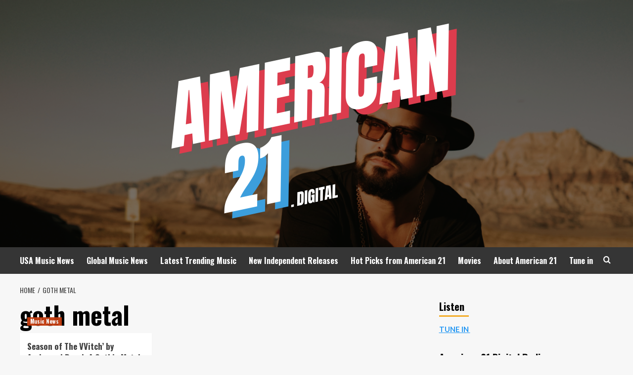

--- FILE ---
content_type: text/html; charset=UTF-8
request_url: https://american21.digital/tag/goth-metal
body_size: 17445
content:
<!doctype html>
<html lang="en-GB">
<head>
    <meta charset="UTF-8">
    <meta name="viewport" content="width=device-width, initial-scale=1">
    <link rel="profile" href="http://gmpg.org/xfn/11">

    <meta name='robots' content='index, follow, max-image-preview:large, max-snippet:-1, max-video-preview:-1' />
	<style>img:is([sizes="auto" i], [sizes^="auto," i]) { contain-intrinsic-size: 3000px 1500px }</style>
	<link rel='preload' href='https://fonts.googleapis.com/css?family=Source%2BSans%2BPro%3A400%2C700%7CLato%3A400%2C700&#038;subset=latin&#038;display=swap' as='style' onload="this.onload=null;this.rel='stylesheet'" type='text/css' media='all' crossorigin='anonymous'>
<link rel='preconnect' href='https://fonts.googleapis.com' crossorigin='anonymous'>
<link rel='preconnect' href='https://fonts.gstatic.com' crossorigin='anonymous'>

	<!-- This site is optimized with the Yoast SEO plugin v26.2 - https://yoast.com/wordpress/plugins/seo/ -->
	<title>goth metal Archives - American 21.digital</title>
	<link rel="canonical" href="https://american21.digital/tag/goth-metal" />
	<meta property="og:locale" content="en_GB" />
	<meta property="og:type" content="article" />
	<meta property="og:title" content="goth metal Archives - American 21.digital" />
	<meta property="og:url" content="https://american21.digital/tag/goth-metal" />
	<meta property="og:site_name" content="American 21.digital" />
	<meta name="twitter:card" content="summary_large_image" />
	<script type="application/ld+json" class="yoast-schema-graph">{"@context":"https://schema.org","@graph":[{"@type":"CollectionPage","@id":"https://american21.digital/tag/goth-metal","url":"https://american21.digital/tag/goth-metal","name":"goth metal Archives - American 21.digital","isPartOf":{"@id":"https://american21.digital/#website"},"primaryImageOfPage":{"@id":"https://american21.digital/tag/goth-metal#primaryimage"},"image":{"@id":"https://american21.digital/tag/goth-metal#primaryimage"},"thumbnailUrl":"https://american21.digital/wp-content/uploads/2024/07/archangel3-scaled.jpg","breadcrumb":{"@id":"https://american21.digital/tag/goth-metal#breadcrumb"},"inLanguage":"en-GB"},{"@type":"ImageObject","inLanguage":"en-GB","@id":"https://american21.digital/tag/goth-metal#primaryimage","url":"https://american21.digital/wp-content/uploads/2024/07/archangel3-scaled.jpg","contentUrl":"https://american21.digital/wp-content/uploads/2024/07/archangel3-scaled.jpg","width":1707,"height":2560},{"@type":"BreadcrumbList","@id":"https://american21.digital/tag/goth-metal#breadcrumb","itemListElement":[{"@type":"ListItem","position":1,"name":"Home","item":"https://american21.digital/"},{"@type":"ListItem","position":2,"name":"goth metal"}]},{"@type":"WebSite","@id":"https://american21.digital/#website","url":"https://american21.digital/","name":"American 21.digital","description":"American Radio 21","publisher":{"@id":"https://american21.digital/#organization"},"potentialAction":[{"@type":"SearchAction","target":{"@type":"EntryPoint","urlTemplate":"https://american21.digital/?s={search_term_string}"},"query-input":{"@type":"PropertyValueSpecification","valueRequired":true,"valueName":"search_term_string"}}],"inLanguage":"en-GB"},{"@type":"Organization","@id":"https://american21.digital/#organization","name":"American 21.digital","url":"https://american21.digital/","logo":{"@type":"ImageObject","inLanguage":"en-GB","@id":"https://american21.digital/#/schema/logo/image/","url":"https://american21.digital/wp-content/uploads/2020/12/cropped-America-21-LOGO-S-1.png","contentUrl":"https://american21.digital/wp-content/uploads/2020/12/cropped-America-21-LOGO-S-1.png","width":591,"height":410,"caption":"American 21.digital"},"image":{"@id":"https://american21.digital/#/schema/logo/image/"}}]}</script>
	<!-- / Yoast SEO plugin. -->


<link rel='dns-prefetch' href='//cdn.canvasjs.com' />
<link rel='dns-prefetch' href='//fonts.googleapis.com' />
<link rel='preconnect' href='https://fonts.googleapis.com' />
<link rel='preconnect' href='https://fonts.gstatic.com' />
<link rel="alternate" type="application/rss+xml" title="American 21.digital &raquo; Feed" href="https://american21.digital/feed" />
<link rel="alternate" type="application/rss+xml" title="American 21.digital &raquo; Comments Feed" href="https://american21.digital/comments/feed" />
<link rel="alternate" type="application/rss+xml" title="American 21.digital &raquo; goth metal Tag Feed" href="https://american21.digital/tag/goth-metal/feed" />
<script type="text/javascript">
/* <![CDATA[ */
window._wpemojiSettings = {"baseUrl":"https:\/\/s.w.org\/images\/core\/emoji\/16.0.1\/72x72\/","ext":".png","svgUrl":"https:\/\/s.w.org\/images\/core\/emoji\/16.0.1\/svg\/","svgExt":".svg","source":{"concatemoji":"https:\/\/american21.digital\/wp-includes\/js\/wp-emoji-release.min.js?ver=6.8.3"}};
/*! This file is auto-generated */
!function(s,n){var o,i,e;function c(e){try{var t={supportTests:e,timestamp:(new Date).valueOf()};sessionStorage.setItem(o,JSON.stringify(t))}catch(e){}}function p(e,t,n){e.clearRect(0,0,e.canvas.width,e.canvas.height),e.fillText(t,0,0);var t=new Uint32Array(e.getImageData(0,0,e.canvas.width,e.canvas.height).data),a=(e.clearRect(0,0,e.canvas.width,e.canvas.height),e.fillText(n,0,0),new Uint32Array(e.getImageData(0,0,e.canvas.width,e.canvas.height).data));return t.every(function(e,t){return e===a[t]})}function u(e,t){e.clearRect(0,0,e.canvas.width,e.canvas.height),e.fillText(t,0,0);for(var n=e.getImageData(16,16,1,1),a=0;a<n.data.length;a++)if(0!==n.data[a])return!1;return!0}function f(e,t,n,a){switch(t){case"flag":return n(e,"\ud83c\udff3\ufe0f\u200d\u26a7\ufe0f","\ud83c\udff3\ufe0f\u200b\u26a7\ufe0f")?!1:!n(e,"\ud83c\udde8\ud83c\uddf6","\ud83c\udde8\u200b\ud83c\uddf6")&&!n(e,"\ud83c\udff4\udb40\udc67\udb40\udc62\udb40\udc65\udb40\udc6e\udb40\udc67\udb40\udc7f","\ud83c\udff4\u200b\udb40\udc67\u200b\udb40\udc62\u200b\udb40\udc65\u200b\udb40\udc6e\u200b\udb40\udc67\u200b\udb40\udc7f");case"emoji":return!a(e,"\ud83e\udedf")}return!1}function g(e,t,n,a){var r="undefined"!=typeof WorkerGlobalScope&&self instanceof WorkerGlobalScope?new OffscreenCanvas(300,150):s.createElement("canvas"),o=r.getContext("2d",{willReadFrequently:!0}),i=(o.textBaseline="top",o.font="600 32px Arial",{});return e.forEach(function(e){i[e]=t(o,e,n,a)}),i}function t(e){var t=s.createElement("script");t.src=e,t.defer=!0,s.head.appendChild(t)}"undefined"!=typeof Promise&&(o="wpEmojiSettingsSupports",i=["flag","emoji"],n.supports={everything:!0,everythingExceptFlag:!0},e=new Promise(function(e){s.addEventListener("DOMContentLoaded",e,{once:!0})}),new Promise(function(t){var n=function(){try{var e=JSON.parse(sessionStorage.getItem(o));if("object"==typeof e&&"number"==typeof e.timestamp&&(new Date).valueOf()<e.timestamp+604800&&"object"==typeof e.supportTests)return e.supportTests}catch(e){}return null}();if(!n){if("undefined"!=typeof Worker&&"undefined"!=typeof OffscreenCanvas&&"undefined"!=typeof URL&&URL.createObjectURL&&"undefined"!=typeof Blob)try{var e="postMessage("+g.toString()+"("+[JSON.stringify(i),f.toString(),p.toString(),u.toString()].join(",")+"));",a=new Blob([e],{type:"text/javascript"}),r=new Worker(URL.createObjectURL(a),{name:"wpTestEmojiSupports"});return void(r.onmessage=function(e){c(n=e.data),r.terminate(),t(n)})}catch(e){}c(n=g(i,f,p,u))}t(n)}).then(function(e){for(var t in e)n.supports[t]=e[t],n.supports.everything=n.supports.everything&&n.supports[t],"flag"!==t&&(n.supports.everythingExceptFlag=n.supports.everythingExceptFlag&&n.supports[t]);n.supports.everythingExceptFlag=n.supports.everythingExceptFlag&&!n.supports.flag,n.DOMReady=!1,n.readyCallback=function(){n.DOMReady=!0}}).then(function(){return e}).then(function(){var e;n.supports.everything||(n.readyCallback(),(e=n.source||{}).concatemoji?t(e.concatemoji):e.wpemoji&&e.twemoji&&(t(e.twemoji),t(e.wpemoji)))}))}((window,document),window._wpemojiSettings);
/* ]]> */
</script>
<style id='wp-emoji-styles-inline-css' type='text/css'>

	img.wp-smiley, img.emoji {
		display: inline !important;
		border: none !important;
		box-shadow: none !important;
		height: 1em !important;
		width: 1em !important;
		margin: 0 0.07em !important;
		vertical-align: -0.1em !important;
		background: none !important;
		padding: 0 !important;
	}
</style>
<link rel='stylesheet' id='wp-block-library-css' href='https://american21.digital/wp-includes/css/dist/block-library/style.min.css?ver=6.8.3' type='text/css' media='all' />
<style id='wp-block-library-theme-inline-css' type='text/css'>
.wp-block-audio :where(figcaption){color:#555;font-size:13px;text-align:center}.is-dark-theme .wp-block-audio :where(figcaption){color:#ffffffa6}.wp-block-audio{margin:0 0 1em}.wp-block-code{border:1px solid #ccc;border-radius:4px;font-family:Menlo,Consolas,monaco,monospace;padding:.8em 1em}.wp-block-embed :where(figcaption){color:#555;font-size:13px;text-align:center}.is-dark-theme .wp-block-embed :where(figcaption){color:#ffffffa6}.wp-block-embed{margin:0 0 1em}.blocks-gallery-caption{color:#555;font-size:13px;text-align:center}.is-dark-theme .blocks-gallery-caption{color:#ffffffa6}:root :where(.wp-block-image figcaption){color:#555;font-size:13px;text-align:center}.is-dark-theme :root :where(.wp-block-image figcaption){color:#ffffffa6}.wp-block-image{margin:0 0 1em}.wp-block-pullquote{border-bottom:4px solid;border-top:4px solid;color:currentColor;margin-bottom:1.75em}.wp-block-pullquote cite,.wp-block-pullquote footer,.wp-block-pullquote__citation{color:currentColor;font-size:.8125em;font-style:normal;text-transform:uppercase}.wp-block-quote{border-left:.25em solid;margin:0 0 1.75em;padding-left:1em}.wp-block-quote cite,.wp-block-quote footer{color:currentColor;font-size:.8125em;font-style:normal;position:relative}.wp-block-quote:where(.has-text-align-right){border-left:none;border-right:.25em solid;padding-left:0;padding-right:1em}.wp-block-quote:where(.has-text-align-center){border:none;padding-left:0}.wp-block-quote.is-large,.wp-block-quote.is-style-large,.wp-block-quote:where(.is-style-plain){border:none}.wp-block-search .wp-block-search__label{font-weight:700}.wp-block-search__button{border:1px solid #ccc;padding:.375em .625em}:where(.wp-block-group.has-background){padding:1.25em 2.375em}.wp-block-separator.has-css-opacity{opacity:.4}.wp-block-separator{border:none;border-bottom:2px solid;margin-left:auto;margin-right:auto}.wp-block-separator.has-alpha-channel-opacity{opacity:1}.wp-block-separator:not(.is-style-wide):not(.is-style-dots){width:100px}.wp-block-separator.has-background:not(.is-style-dots){border-bottom:none;height:1px}.wp-block-separator.has-background:not(.is-style-wide):not(.is-style-dots){height:2px}.wp-block-table{margin:0 0 1em}.wp-block-table td,.wp-block-table th{word-break:normal}.wp-block-table :where(figcaption){color:#555;font-size:13px;text-align:center}.is-dark-theme .wp-block-table :where(figcaption){color:#ffffffa6}.wp-block-video :where(figcaption){color:#555;font-size:13px;text-align:center}.is-dark-theme .wp-block-video :where(figcaption){color:#ffffffa6}.wp-block-video{margin:0 0 1em}:root :where(.wp-block-template-part.has-background){margin-bottom:0;margin-top:0;padding:1.25em 2.375em}
</style>
<style id='global-styles-inline-css' type='text/css'>
:root{--wp--preset--aspect-ratio--square: 1;--wp--preset--aspect-ratio--4-3: 4/3;--wp--preset--aspect-ratio--3-4: 3/4;--wp--preset--aspect-ratio--3-2: 3/2;--wp--preset--aspect-ratio--2-3: 2/3;--wp--preset--aspect-ratio--16-9: 16/9;--wp--preset--aspect-ratio--9-16: 9/16;--wp--preset--color--black: #000000;--wp--preset--color--cyan-bluish-gray: #abb8c3;--wp--preset--color--white: #ffffff;--wp--preset--color--pale-pink: #f78da7;--wp--preset--color--vivid-red: #cf2e2e;--wp--preset--color--luminous-vivid-orange: #ff6900;--wp--preset--color--luminous-vivid-amber: #fcb900;--wp--preset--color--light-green-cyan: #7bdcb5;--wp--preset--color--vivid-green-cyan: #00d084;--wp--preset--color--pale-cyan-blue: #8ed1fc;--wp--preset--color--vivid-cyan-blue: #0693e3;--wp--preset--color--vivid-purple: #9b51e0;--wp--preset--gradient--vivid-cyan-blue-to-vivid-purple: linear-gradient(135deg,rgba(6,147,227,1) 0%,rgb(155,81,224) 100%);--wp--preset--gradient--light-green-cyan-to-vivid-green-cyan: linear-gradient(135deg,rgb(122,220,180) 0%,rgb(0,208,130) 100%);--wp--preset--gradient--luminous-vivid-amber-to-luminous-vivid-orange: linear-gradient(135deg,rgba(252,185,0,1) 0%,rgba(255,105,0,1) 100%);--wp--preset--gradient--luminous-vivid-orange-to-vivid-red: linear-gradient(135deg,rgba(255,105,0,1) 0%,rgb(207,46,46) 100%);--wp--preset--gradient--very-light-gray-to-cyan-bluish-gray: linear-gradient(135deg,rgb(238,238,238) 0%,rgb(169,184,195) 100%);--wp--preset--gradient--cool-to-warm-spectrum: linear-gradient(135deg,rgb(74,234,220) 0%,rgb(151,120,209) 20%,rgb(207,42,186) 40%,rgb(238,44,130) 60%,rgb(251,105,98) 80%,rgb(254,248,76) 100%);--wp--preset--gradient--blush-light-purple: linear-gradient(135deg,rgb(255,206,236) 0%,rgb(152,150,240) 100%);--wp--preset--gradient--blush-bordeaux: linear-gradient(135deg,rgb(254,205,165) 0%,rgb(254,45,45) 50%,rgb(107,0,62) 100%);--wp--preset--gradient--luminous-dusk: linear-gradient(135deg,rgb(255,203,112) 0%,rgb(199,81,192) 50%,rgb(65,88,208) 100%);--wp--preset--gradient--pale-ocean: linear-gradient(135deg,rgb(255,245,203) 0%,rgb(182,227,212) 50%,rgb(51,167,181) 100%);--wp--preset--gradient--electric-grass: linear-gradient(135deg,rgb(202,248,128) 0%,rgb(113,206,126) 100%);--wp--preset--gradient--midnight: linear-gradient(135deg,rgb(2,3,129) 0%,rgb(40,116,252) 100%);--wp--preset--font-size--small: 13px;--wp--preset--font-size--medium: 20px;--wp--preset--font-size--large: 36px;--wp--preset--font-size--x-large: 42px;--wp--preset--spacing--20: 0.44rem;--wp--preset--spacing--30: 0.67rem;--wp--preset--spacing--40: 1rem;--wp--preset--spacing--50: 1.5rem;--wp--preset--spacing--60: 2.25rem;--wp--preset--spacing--70: 3.38rem;--wp--preset--spacing--80: 5.06rem;--wp--preset--shadow--natural: 6px 6px 9px rgba(0, 0, 0, 0.2);--wp--preset--shadow--deep: 12px 12px 50px rgba(0, 0, 0, 0.4);--wp--preset--shadow--sharp: 6px 6px 0px rgba(0, 0, 0, 0.2);--wp--preset--shadow--outlined: 6px 6px 0px -3px rgba(255, 255, 255, 1), 6px 6px rgba(0, 0, 0, 1);--wp--preset--shadow--crisp: 6px 6px 0px rgba(0, 0, 0, 1);}:root { --wp--style--global--content-size: 800px;--wp--style--global--wide-size: 1200px; }:where(body) { margin: 0; }.wp-site-blocks > .alignleft { float: left; margin-right: 2em; }.wp-site-blocks > .alignright { float: right; margin-left: 2em; }.wp-site-blocks > .aligncenter { justify-content: center; margin-left: auto; margin-right: auto; }:where(.wp-site-blocks) > * { margin-block-start: 24px; margin-block-end: 0; }:where(.wp-site-blocks) > :first-child { margin-block-start: 0; }:where(.wp-site-blocks) > :last-child { margin-block-end: 0; }:root { --wp--style--block-gap: 24px; }:root :where(.is-layout-flow) > :first-child{margin-block-start: 0;}:root :where(.is-layout-flow) > :last-child{margin-block-end: 0;}:root :where(.is-layout-flow) > *{margin-block-start: 24px;margin-block-end: 0;}:root :where(.is-layout-constrained) > :first-child{margin-block-start: 0;}:root :where(.is-layout-constrained) > :last-child{margin-block-end: 0;}:root :where(.is-layout-constrained) > *{margin-block-start: 24px;margin-block-end: 0;}:root :where(.is-layout-flex){gap: 24px;}:root :where(.is-layout-grid){gap: 24px;}.is-layout-flow > .alignleft{float: left;margin-inline-start: 0;margin-inline-end: 2em;}.is-layout-flow > .alignright{float: right;margin-inline-start: 2em;margin-inline-end: 0;}.is-layout-flow > .aligncenter{margin-left: auto !important;margin-right: auto !important;}.is-layout-constrained > .alignleft{float: left;margin-inline-start: 0;margin-inline-end: 2em;}.is-layout-constrained > .alignright{float: right;margin-inline-start: 2em;margin-inline-end: 0;}.is-layout-constrained > .aligncenter{margin-left: auto !important;margin-right: auto !important;}.is-layout-constrained > :where(:not(.alignleft):not(.alignright):not(.alignfull)){max-width: var(--wp--style--global--content-size);margin-left: auto !important;margin-right: auto !important;}.is-layout-constrained > .alignwide{max-width: var(--wp--style--global--wide-size);}body .is-layout-flex{display: flex;}.is-layout-flex{flex-wrap: wrap;align-items: center;}.is-layout-flex > :is(*, div){margin: 0;}body .is-layout-grid{display: grid;}.is-layout-grid > :is(*, div){margin: 0;}body{padding-top: 0px;padding-right: 0px;padding-bottom: 0px;padding-left: 0px;}a:where(:not(.wp-element-button)){text-decoration: none;}:root :where(.wp-element-button, .wp-block-button__link){background-color: #32373c;border-width: 0;color: #fff;font-family: inherit;font-size: inherit;line-height: inherit;padding: calc(0.667em + 2px) calc(1.333em + 2px);text-decoration: none;}.has-black-color{color: var(--wp--preset--color--black) !important;}.has-cyan-bluish-gray-color{color: var(--wp--preset--color--cyan-bluish-gray) !important;}.has-white-color{color: var(--wp--preset--color--white) !important;}.has-pale-pink-color{color: var(--wp--preset--color--pale-pink) !important;}.has-vivid-red-color{color: var(--wp--preset--color--vivid-red) !important;}.has-luminous-vivid-orange-color{color: var(--wp--preset--color--luminous-vivid-orange) !important;}.has-luminous-vivid-amber-color{color: var(--wp--preset--color--luminous-vivid-amber) !important;}.has-light-green-cyan-color{color: var(--wp--preset--color--light-green-cyan) !important;}.has-vivid-green-cyan-color{color: var(--wp--preset--color--vivid-green-cyan) !important;}.has-pale-cyan-blue-color{color: var(--wp--preset--color--pale-cyan-blue) !important;}.has-vivid-cyan-blue-color{color: var(--wp--preset--color--vivid-cyan-blue) !important;}.has-vivid-purple-color{color: var(--wp--preset--color--vivid-purple) !important;}.has-black-background-color{background-color: var(--wp--preset--color--black) !important;}.has-cyan-bluish-gray-background-color{background-color: var(--wp--preset--color--cyan-bluish-gray) !important;}.has-white-background-color{background-color: var(--wp--preset--color--white) !important;}.has-pale-pink-background-color{background-color: var(--wp--preset--color--pale-pink) !important;}.has-vivid-red-background-color{background-color: var(--wp--preset--color--vivid-red) !important;}.has-luminous-vivid-orange-background-color{background-color: var(--wp--preset--color--luminous-vivid-orange) !important;}.has-luminous-vivid-amber-background-color{background-color: var(--wp--preset--color--luminous-vivid-amber) !important;}.has-light-green-cyan-background-color{background-color: var(--wp--preset--color--light-green-cyan) !important;}.has-vivid-green-cyan-background-color{background-color: var(--wp--preset--color--vivid-green-cyan) !important;}.has-pale-cyan-blue-background-color{background-color: var(--wp--preset--color--pale-cyan-blue) !important;}.has-vivid-cyan-blue-background-color{background-color: var(--wp--preset--color--vivid-cyan-blue) !important;}.has-vivid-purple-background-color{background-color: var(--wp--preset--color--vivid-purple) !important;}.has-black-border-color{border-color: var(--wp--preset--color--black) !important;}.has-cyan-bluish-gray-border-color{border-color: var(--wp--preset--color--cyan-bluish-gray) !important;}.has-white-border-color{border-color: var(--wp--preset--color--white) !important;}.has-pale-pink-border-color{border-color: var(--wp--preset--color--pale-pink) !important;}.has-vivid-red-border-color{border-color: var(--wp--preset--color--vivid-red) !important;}.has-luminous-vivid-orange-border-color{border-color: var(--wp--preset--color--luminous-vivid-orange) !important;}.has-luminous-vivid-amber-border-color{border-color: var(--wp--preset--color--luminous-vivid-amber) !important;}.has-light-green-cyan-border-color{border-color: var(--wp--preset--color--light-green-cyan) !important;}.has-vivid-green-cyan-border-color{border-color: var(--wp--preset--color--vivid-green-cyan) !important;}.has-pale-cyan-blue-border-color{border-color: var(--wp--preset--color--pale-cyan-blue) !important;}.has-vivid-cyan-blue-border-color{border-color: var(--wp--preset--color--vivid-cyan-blue) !important;}.has-vivid-purple-border-color{border-color: var(--wp--preset--color--vivid-purple) !important;}.has-vivid-cyan-blue-to-vivid-purple-gradient-background{background: var(--wp--preset--gradient--vivid-cyan-blue-to-vivid-purple) !important;}.has-light-green-cyan-to-vivid-green-cyan-gradient-background{background: var(--wp--preset--gradient--light-green-cyan-to-vivid-green-cyan) !important;}.has-luminous-vivid-amber-to-luminous-vivid-orange-gradient-background{background: var(--wp--preset--gradient--luminous-vivid-amber-to-luminous-vivid-orange) !important;}.has-luminous-vivid-orange-to-vivid-red-gradient-background{background: var(--wp--preset--gradient--luminous-vivid-orange-to-vivid-red) !important;}.has-very-light-gray-to-cyan-bluish-gray-gradient-background{background: var(--wp--preset--gradient--very-light-gray-to-cyan-bluish-gray) !important;}.has-cool-to-warm-spectrum-gradient-background{background: var(--wp--preset--gradient--cool-to-warm-spectrum) !important;}.has-blush-light-purple-gradient-background{background: var(--wp--preset--gradient--blush-light-purple) !important;}.has-blush-bordeaux-gradient-background{background: var(--wp--preset--gradient--blush-bordeaux) !important;}.has-luminous-dusk-gradient-background{background: var(--wp--preset--gradient--luminous-dusk) !important;}.has-pale-ocean-gradient-background{background: var(--wp--preset--gradient--pale-ocean) !important;}.has-electric-grass-gradient-background{background: var(--wp--preset--gradient--electric-grass) !important;}.has-midnight-gradient-background{background: var(--wp--preset--gradient--midnight) !important;}.has-small-font-size{font-size: var(--wp--preset--font-size--small) !important;}.has-medium-font-size{font-size: var(--wp--preset--font-size--medium) !important;}.has-large-font-size{font-size: var(--wp--preset--font-size--large) !important;}.has-x-large-font-size{font-size: var(--wp--preset--font-size--x-large) !important;}
:root :where(.wp-block-pullquote){font-size: 1.5em;line-height: 1.6;}
</style>
<link rel='stylesheet' id='dashicons-css' href='https://american21.digital/wp-includes/css/dashicons.min.css?ver=6.8.3' type='text/css' media='all' />
<link rel='stylesheet' id='admin-bar-css' href='https://american21.digital/wp-includes/css/admin-bar.min.css?ver=6.8.3' type='text/css' media='all' />
<style id='admin-bar-inline-css' type='text/css'>

    .canvasjs-chart-credit{
        display: none !important;
    }
    #vtrtsFreeChart canvas {
    border-radius: 6px;
}

.vtrts-free-adminbar-weekly-title {
    font-weight: bold;
    font-size: 14px;
    color: #fff;
    margin-bottom: 6px;
}

        #wpadminbar #wp-admin-bar-vtrts_free_top_button .ab-icon:before {
            content: "\f185";
            color: #1DAE22;
            top: 3px;
        }
    #wp-admin-bar-vtrts_pro_top_button .ab-item {
        min-width: 180px;
    }
    .vtrts-free-adminbar-dropdown {
        min-width: 420px ;
        padding: 18px 18px 12px 18px;
        background: #23282d;
        color: #fff;
        border-radius: 8px;
        box-shadow: 0 4px 24px rgba(0,0,0,0.15);
        margin-top: 10px;
    }
    .vtrts-free-adminbar-grid {
        display: grid;
        grid-template-columns: 1fr 1fr;
        gap: 18px 18px; /* row-gap column-gap */
        margin-bottom: 18px;
    }
    .vtrts-free-adminbar-card {
        background: #2c3338;
        border-radius: 8px;
        padding: 18px 18px 12px 18px;
        box-shadow: 0 2px 8px rgba(0,0,0,0.07);
        display: flex;
        flex-direction: column;
        align-items: flex-start;
    }
    /* Extra margin for the right column */
    .vtrts-free-adminbar-card:nth-child(2),
    .vtrts-free-adminbar-card:nth-child(4) {
        margin-left: 10px !important;
        padding-left: 10px !important;
                padding-top: 6px !important;

        margin-right: 10px !important;
        padding-right : 10px !important;
        margin-top: 10px !important;
    }
    .vtrts-free-adminbar-card:nth-child(1),
    .vtrts-free-adminbar-card:nth-child(3) {
        margin-left: 10px !important;
        padding-left: 10px !important;
                padding-top: 6px !important;

        margin-top: 10px !important;
                padding-right : 10px !important;

    }
    /* Extra margin for the bottom row */
    .vtrts-free-adminbar-card:nth-child(3),
    .vtrts-free-adminbar-card:nth-child(4) {
        margin-top: 6px !important;
        padding-top: 6px !important;
        margin-top: 10px !important;
    }
    .vtrts-free-adminbar-card-title {
        font-size: 14px;
        font-weight: 800;
        margin-bottom: 6px;
        color: #fff;
    }
    .vtrts-free-adminbar-card-value {
        font-size: 22px;
        font-weight: bold;
        color: #1DAE22;
        margin-bottom: 4px;
    }
    .vtrts-free-adminbar-card-sub {
        font-size: 12px;
        color: #aaa;
    }
    .vtrts-free-adminbar-btn-wrap {
        text-align: center;
        margin-top: 8px;
    }

    #wp-admin-bar-vtrts_free_top_button .ab-item{
    min-width: 80px !important;
        padding: 0px !important;
    .vtrts-free-adminbar-btn {
        display: inline-block;
        background: #1DAE22;
        color: #fff !important;
        font-weight: bold;
        padding: 8px 28px;
        border-radius: 6px;
        text-decoration: none;
        font-size: 15px;
        transition: background 0.2s;
        margin-top: 8px;
    }
    .vtrts-free-adminbar-btn:hover {
        background: #15991b;
        color: #fff !important;
    }

    .vtrts-free-adminbar-dropdown-wrap { min-width: 0; padding: 0; }
    #wpadminbar #wp-admin-bar-vtrts_free_top_button .vtrts-free-adminbar-dropdown { display: none; position: absolute; left: 0; top: 100%; z-index: 99999; }
    #wpadminbar #wp-admin-bar-vtrts_free_top_button:hover .vtrts-free-adminbar-dropdown { display: block; }
    
        .ab-empty-item #wp-admin-bar-vtrts_free_top_button-default .ab-empty-item{
    height:0px !important;
    padding :0px !important;
     }
            #wpadminbar .quicklinks .ab-empty-item{
        padding:0px !important;
    }
    .vtrts-free-adminbar-dropdown {
    min-width: 420px;
    padding: 18px 18px 12px 18px;
    background: #23282d;
    color: #fff;
    border-radius: 12px; /* more rounded */
    box-shadow: 0 8px 32px rgba(0,0,0,0.25); /* deeper shadow */
    margin-top: 10px;
}

.vtrts-free-adminbar-btn-wrap {
    text-align: center;
    margin-top: 18px; /* more space above */
}

.vtrts-free-adminbar-btn {
    display: inline-block;
    background: #1DAE22;
    color: #fff !important;
    font-weight: bold;
    padding: 5px 22px;
    border-radius: 8px;
    text-decoration: none;
    font-size: 17px;
    transition: background 0.2s, box-shadow 0.2s;
    margin-top: 8px;
    box-shadow: 0 2px 8px rgba(29,174,34,0.15);
    text-align: center;
    line-height: 1.6;
    
}
.vtrts-free-adminbar-btn:hover {
    background: #15991b;
    color: #fff !important;
    box-shadow: 0 4px 16px rgba(29,174,34,0.25);
}
    


</style>
<link rel='stylesheet' id='hardnews-google-fonts-css' href='https://fonts.googleapis.com/css?family=Oswald:300,400,700' type='text/css' media='all' />
<link rel='stylesheet' id='bootstrap-css' href='https://american21.digital/wp-content/themes/covernews/assets/bootstrap/css/bootstrap.min.css?ver=6.8.3' type='text/css' media='all' />
<link rel='stylesheet' id='covernews-style-css' href='https://american21.digital/wp-content/themes/covernews/style.min.css?ver=2.0.3' type='text/css' media='all' />
<link rel='stylesheet' id='hardnews-css' href='https://american21.digital/wp-content/themes/hardnews/style.css?ver=2.0.3' type='text/css' media='all' />
<link rel='stylesheet' id='covernews-google-fonts-css' href='https://fonts.googleapis.com/css?family=Source%2BSans%2BPro%3A400%2C700%7CLato%3A400%2C700&#038;subset=latin&#038;display=swap' type='text/css' media='all' />
<link rel='stylesheet' id='covernews-icons-css' href='https://american21.digital/wp-content/themes/covernews/assets/icons/style.css?ver=6.8.3' type='text/css' media='all' />
<script type="text/javascript" id="ahc_front_js-js-extra">
/* <![CDATA[ */
var ahc_ajax_front = {"ajax_url":"https:\/\/american21.digital\/wp-admin\/admin-ajax.php","plugin_url":"https:\/\/american21.digital\/wp-content\/plugins\/visitors-traffic-real-time-statistics\/","page_id":"goth metal","page_title":"","post_type":""};
/* ]]> */
</script>
<script type="text/javascript" src="https://american21.digital/wp-content/plugins/visitors-traffic-real-time-statistics/js/front.js?ver=6.8.3" id="ahc_front_js-js"></script>
<script type="text/javascript" src="https://american21.digital/wp-includes/js/jquery/jquery.min.js?ver=3.7.1" id="jquery-core-js"></script>
<script type="text/javascript" src="https://american21.digital/wp-includes/js/jquery/jquery-migrate.min.js?ver=3.4.1" id="jquery-migrate-js"></script>
<link rel="https://api.w.org/" href="https://american21.digital/wp-json/" /><link rel="alternate" title="JSON" type="application/json" href="https://american21.digital/wp-json/wp/v2/tags/2794" /><link rel="EditURI" type="application/rsd+xml" title="RSD" href="https://american21.digital/xmlrpc.php?rsd" />
<meta name="generator" content="WordPress 6.8.3" />
<link rel="preload" href="https://american21.digital/wp-content/uploads/2025/11/cropped-EAD75838-26E6-421E-907A-8044376AC511-scaled-2.png" as="image">        <style type="text/css">
                        .site-title,
            .site-description {
                position: absolute;
                clip: rect(1px, 1px, 1px, 1px);
                display: none;
            }

                    .elementor-template-full-width .elementor-section.elementor-section-full_width > .elementor-container,
        .elementor-template-full-width .elementor-section.elementor-section-boxed > .elementor-container{
            max-width: 1200px;
        }
        @media (min-width: 1600px){
            .elementor-template-full-width .elementor-section.elementor-section-full_width > .elementor-container,
            .elementor-template-full-width .elementor-section.elementor-section-boxed > .elementor-container{
                max-width: 1600px;
            }
        }
        
        .align-content-left .elementor-section-stretched,
        .align-content-right .elementor-section-stretched {
            max-width: 100%;
            left: 0 !important;
        }


        </style>
        <link rel="icon" href="https://american21.digital/wp-content/uploads/2020/12/cropped-America-21-LOGO-S-1-1-32x32.png" sizes="32x32" />
<link rel="icon" href="https://american21.digital/wp-content/uploads/2020/12/cropped-America-21-LOGO-S-1-1-192x192.png" sizes="192x192" />
<link rel="apple-touch-icon" href="https://american21.digital/wp-content/uploads/2020/12/cropped-America-21-LOGO-S-1-1-180x180.png" />
<meta name="msapplication-TileImage" content="https://american21.digital/wp-content/uploads/2020/12/cropped-America-21-LOGO-S-1-1-270x270.png" />
</head>

<body class="archive tag tag-goth-metal tag-2794 wp-custom-logo wp-embed-responsive wp-theme-covernews wp-child-theme-hardnews hfeed default-content-layout archive-layout-grid scrollup-sticky-header aft-sticky-header aft-sticky-sidebar default aft-container-default aft-main-banner-slider-editors-picks-trending header-image-default align-content-left aft-and">


<div id="page" class="site">
    <a class="skip-link screen-reader-text" href="#content">Skip to content</a>

<div class="header-layout-3">
<header id="masthead" class="site-header">
        <div class="masthead-banner data-bg" data-background="https://american21.digital/wp-content/uploads/2025/11/cropped-EAD75838-26E6-421E-907A-8044376AC511-scaled-2.png">
        <div class="container">
            <div class="row">
                <div class="col-md-12">
                    <div class="site-branding">
                        <a href="https://american21.digital/" class="custom-logo-link" rel="home"><img width="591" height="410" src="https://american21.digital/wp-content/uploads/2020/12/cropped-America-21-LOGO-S-1.png" class="custom-logo" alt="American 21.digital" decoding="async" fetchpriority="high" srcset="https://american21.digital/wp-content/uploads/2020/12/cropped-America-21-LOGO-S-1.png 591w, https://american21.digital/wp-content/uploads/2020/12/cropped-America-21-LOGO-S-1-300x208.png 300w" sizes="(max-width: 591px) 100vw, 591px" loading="lazy" /></a>                            <p class="site-title font-family-1">
                                <a href="https://american21.digital/"
                                   rel="home">American 21.digital</a>
                            </p>
                        
                                                    <p class="site-description">American Radio 21</p>
                                            </div>
                </div>
                <div class="col-md-12">
                                    </div>
            </div>
        </div>
    </div>
    <nav id="site-navigation" class="main-navigation">
        <div class="container">
            <div class="row">
                <div class="kol-12">
                    <div class="navigation-container">



                        <span class="toggle-menu" aria-controls="primary-menu" aria-expanded="false">
                                <span class="screen-reader-text">Primary Menu</span>
                                 <i class="ham"></i>
                        </span>
                        <span class="af-mobile-site-title-wrap">
                            <a href="https://american21.digital/" class="custom-logo-link" rel="home"><img width="591" height="410" src="https://american21.digital/wp-content/uploads/2020/12/cropped-America-21-LOGO-S-1.png" class="custom-logo" alt="American 21.digital" decoding="async" srcset="https://american21.digital/wp-content/uploads/2020/12/cropped-America-21-LOGO-S-1.png 591w, https://american21.digital/wp-content/uploads/2020/12/cropped-America-21-LOGO-S-1-300x208.png 300w" sizes="(max-width: 591px) 100vw, 591px" loading="lazy" /></a>                            <p class="site-title font-family-1">
                                <a href="https://american21.digital/"
                                   rel="home">American 21.digital</a>
                            </p>
                        </span>
                        <div class="menu main-menu"><ul id="primary-menu" class="menu"><li id="menu-item-2657" class="menu-item menu-item-type-custom menu-item-object-custom menu-item-2657"><a target="_blank" href="https://discovermediadigital.com/category/music-news-from-discover-media-digital">USA Music News</a></li>
<li id="menu-item-3907" class="menu-item menu-item-type-taxonomy menu-item-object-category menu-item-3907"><a href="https://american21.digital/category/new-music-news">Global Music News</a></li>
<li id="menu-item-3908" class="menu-item menu-item-type-taxonomy menu-item-object-category menu-item-3908"><a href="https://american21.digital/category/new-music-news">Latest Trending Music</a></li>
<li id="menu-item-3909" class="menu-item menu-item-type-taxonomy menu-item-object-category menu-item-3909"><a href="https://american21.digital/category/new-music-news">New Independent Releases</a></li>
<li id="menu-item-3911" class="menu-item menu-item-type-taxonomy menu-item-object-category menu-item-3911"><a href="https://american21.digital/category/new-music-news">Hot Picks from American 21</a></li>
<li id="menu-item-4762" class="menu-item menu-item-type-taxonomy menu-item-object-category menu-item-4762"><a href="https://american21.digital/category/movies">Movies</a></li>
<li id="menu-item-1620" class="menu-item menu-item-type-post_type menu-item-object-page menu-item-1620"><a href="https://american21.digital/music-blog-promotion-american-21-digital">About American 21</a></li>
<li id="menu-item-5431" class="menu-item menu-item-type-custom menu-item-object-custom menu-item-5431"><a target="_blank" href="https://digitalradio.stream/american-21-radio">Tune in</a></li>
</ul></div>
                        <div class="cart-search">

                            <div class="af-search-wrap">
                                <div class="search-overlay">
                                    <a href="#" title="Search" class="search-icon">
                                        <i class="fa fa-search"></i>
                                    </a>
                                    <div class="af-search-form">
                                        <form role="search" method="get" class="search-form" action="https://american21.digital/">
				<label>
					<span class="screen-reader-text">Search for:</span>
					<input type="search" class="search-field" placeholder="Search &hellip;" value="" name="s" />
				</label>
				<input type="submit" class="search-submit" value="Search" />
			</form>                                    </div>
                                </div>
                            </div>
                        </div>


                    </div>
                </div>
            </div>
        </div>
    </nav>
</header>


</div>



    <div id="content" class="container">
    <div class="em-breadcrumbs font-family-1 covernews-breadcrumbs">
      <div class="row">
        <div role="navigation" aria-label="Breadcrumbs" class="breadcrumb-trail breadcrumbs" itemprop="breadcrumb"><ul class="trail-items" itemscope itemtype="http://schema.org/BreadcrumbList"><meta name="numberOfItems" content="2" /><meta name="itemListOrder" content="Ascending" /><li itemprop="itemListElement" itemscope itemtype="http://schema.org/ListItem" class="trail-item trail-begin"><a href="https://american21.digital" rel="home" itemprop="item"><span itemprop="name">Home</span></a><meta itemprop="position" content="1" /></li><li itemprop="itemListElement" itemscope itemtype="http://schema.org/ListItem" class="trail-item trail-end"><a href="https://american21.digital/tag/goth-metal" itemprop="item"><span itemprop="name">goth metal</span></a><meta itemprop="position" content="2" /></li></ul></div>      </div>
    </div>
    <div class="section-block-upper row">

                <div id="primary" class="content-area">
                    <main id="main" class="site-main aft-archive-post">

                        
                            <header class="header-title-wrapper1">
                                <h1 class="page-title">goth metal</h1>                            </header><!-- .header-title-wrapper -->
                            <div class="row">
                            <div id="aft-inner-row">
                            

        <article id="post-4629" class="col-lg-4 col-sm-4 col-md-4 latest-posts-grid post-4629 post type-post status-publish format-standard has-post-thumbnail hentry category-new-music-news tag-alternative tag-archangel-royal tag-goth-metal tag-prog-metal tag-rock tag-salem tag-season-of-the-vvitch"                 data-mh="archive-layout-grid">
            
<div class="align-items-center has-post-image">
  <div class="spotlight-post">
    <figure class="categorised-article inside-img">
      <div class="categorised-article-wrapper">
        <div class="data-bg-hover data-bg-categorised read-bg-img">
          <a href="https://american21.digital/season-of-the-vvitch-by-archangel-royal-a-gothic-metal-hit-on-american-21-radio"
            aria-label="Season of The VVitch&#8217; by Archangel Royal: A Gothic Metal Hit on American 21 Radio">
            <img width="200" height="300" src="https://american21.digital/wp-content/uploads/2024/07/archangel3-200x300.jpg" class="attachment-medium size-medium wp-post-image" alt="archangel3" decoding="async" srcset="https://american21.digital/wp-content/uploads/2024/07/archangel3-200x300.jpg 200w, https://american21.digital/wp-content/uploads/2024/07/archangel3-683x1024.jpg 683w, https://american21.digital/wp-content/uploads/2024/07/archangel3-768x1152.jpg 768w, https://american21.digital/wp-content/uploads/2024/07/archangel3-1024x1536.jpg 1024w, https://american21.digital/wp-content/uploads/2024/07/archangel3-1365x2048.jpg 1365w, https://american21.digital/wp-content/uploads/2024/07/archangel3-scaled.jpg 1707w" sizes="(max-width: 200px) 100vw, 200px" loading="lazy" />          </a>
        </div>
                <div class="figure-categories figure-categories-bg">
          <ul class="cat-links"><li class="meta-category">
                             <a class="covernews-categories category-color-1"
                            href="https://american21.digital/category/new-music-news" 
                            aria-label="View all posts in Music News"> 
                                 Music News
                             </a>
                        </li></ul>        </div>
      </div>

    </figure>
    <figcaption>

      <h3 class="article-title article-title-1">
        <a href="https://american21.digital/season-of-the-vvitch-by-archangel-royal-a-gothic-metal-hit-on-american-21-radio">
          Season of The VVitch&#8217; by Archangel Royal: A Gothic Metal Hit on American 21 Radio        </a>
      </h3>
      <div class="grid-item-metadata">
        
    <span class="author-links">

      
        <span class="item-metadata posts-author">
          <i class="far fa-user-circle"></i>
                          <a href="https://american21.digital/author/popshop">
                    American 21.digital                </a>
               </span>
                    <span class="item-metadata posts-date">
          <i class="far fa-clock"></i>
          <a href="https://american21.digital/2024/07">
            July 30, 2024          </a>
        </span>
                </span>
      </div>
              <div class="full-item-discription">
          <div class="post-description">
            <p>We are pleased to announce that the haunting new single 'Season of The VVitch' from 'Archangel Royal' is now on...</p>
<div class="aft-readmore-wrapper">
              <a href="https://american21.digital/season-of-the-vvitch-by-archangel-royal-a-gothic-metal-hit-on-american-21-radio" class="aft-readmore" aria-label="Read more about Season of The VVitch&#8217; by Archangel Royal: A Gothic Metal Hit on American 21 Radio">Read More<span class="screen-reader-text">Read more about Season of The VVitch&#8217; by Archangel Royal: A Gothic Metal Hit on American 21 Radio</span></a>
          </div>

          </div>
        </div>
          </figcaption>
  </div>
  </div>        </article>
                                </div>
                            <div class="col col-ten">
                                <div class="covernews-pagination">
                                                                    </div>
                            </div>
                                            </div>
                    </main><!-- #main -->
                </div><!-- #primary -->

                <aside id="secondary" class="widget-area sidebar-sticky-top">
	<div id="text-11" class="widget covernews-widget widget_text"><h2 class="widget-title widget-title-1"><span>Listen</span></h2>			<div class="textwidget"><p><a href="https://digitalradio.stream/american-21-radio" target="_blank" rel="noopener"><strong>TUNE IN </strong></a></p>
</div>
		</div><div id="media_image-8" class="widget covernews-widget widget_media_image"><h2 class="widget-title widget-title-1"><span>American 21 Digital Radio</span></h2><img width="300" height="213" src="https://american21.digital/wp-content/uploads/2020/12/American-21-Poster-1-300x213.png" class="image wp-image-2760  attachment-medium size-medium" alt="American 21 Poster 1" style="max-width: 100%; height: auto;" decoding="async" loading="lazy" srcset="https://american21.digital/wp-content/uploads/2020/12/American-21-Poster-1-300x213.png 300w, https://american21.digital/wp-content/uploads/2020/12/American-21-Poster-1-1024x727.png 1024w, https://american21.digital/wp-content/uploads/2020/12/American-21-Poster-1-768x545.png 768w, https://american21.digital/wp-content/uploads/2020/12/American-21-Poster-1-1536x1091.png 1536w, https://american21.digital/wp-content/uploads/2020/12/American-21-Poster-1-2048x1454.png 2048w" sizes="auto, (max-width: 300px) 100vw, 300px" /></div><div id="search-2" class="widget covernews-widget widget_search"><h2 class="widget-title widget-title-1"><span>America 21 Music News</span></h2><form role="search" method="get" class="search-form" action="https://american21.digital/">
				<label>
					<span class="screen-reader-text">Search for:</span>
					<input type="search" class="search-field" placeholder="Search &hellip;" value="" name="s" />
				</label>
				<input type="submit" class="search-submit" value="Search" />
			</form></div>
		<div id="recent-posts-2" class="widget covernews-widget widget_recent_entries">
		<h2 class="widget-title widget-title-1"><span>Music News</span></h2>
		<ul>
											<li>
					<a href="https://american21.digital/oxygen-becomes-a-pop-powerplay-with-its-soulful-electronic-glow">“Oxygen” Becomes a POP POWERPLAY with Its Soulful Electronic Glow</a>
									</li>
											<li>
					<a href="https://american21.digital/zain-effendi-breaks-new-ground-with-grammy-nomination-for-test-tracks-opening">Zain Effendi Breaks New Ground With GRAMMY® Nomination for Test Track’s “Opening”</a>
									</li>
											<li>
					<a href="https://american21.digital/dj-k-wales-what-have-you-done-for-me-a-hip-cinematic-soulful-journey-now-powering-the-a-list-playlist">DJ K-Wale’s “What Have You Done For Me” – A Hip Cinematic, Soulful Journey Now Powering the A-List Playlist</a>
									</li>
											<li>
					<a href="https://american21.digital/sun-kissed-indie-attitude-will-percs-drops-2nd-time-around-from-new-album-fund-my-beach-style">Sun-Kissed Indie Attitude: Will Percs Drops “2nd Time Around” from New Album Fund My Beach Style</a>
									</li>
											<li>
					<a href="https://american21.digital/viva-cristo-rey-takes-faith-to-the-frontlines-as-i-serve-jesus-dominates-a-list-playlist-rotation">Viva Cristo Rey Takes Faith to the Frontlines as “I Serve Jesus” Dominates A-List Playlist Rotation</a>
									</li>
											<li>
					<a href="https://american21.digital/angels-of-rock-rockets-to-rock-a-list-rotation-as-matd-johanna-revive-glam-rock-power">“Angels of Rock” Rockets to ROCK A-List Rotation as MATD &amp; Johanna Revive Glam-Rock Power</a>
									</li>
											<li>
					<a href="https://american21.digital/medford-rb-star-pizzasta-delivers-sultry-vibes-in-hearts-too-heavy">Medford R&amp;B Star Pizzasta Delivers Sultry Vibes in ‘Hearts Too Heavy’</a>
									</li>
											<li>
					<a href="https://american21.digital/it-wasnt-because-of-you-is-a-powerful-addition-to-iurisekeros-rising-catalog-on-american-21-radio-playlist">“It Wasn’t Because of You” Is a Powerful Addition to iurisEkero’s Rising Catalog on American 21 Radio Playlist</a>
									</li>
											<li>
					<a href="https://american21.digital/melody-meets-mission-the-paitars-setting-hearts-on-fire-supports-turning-point-usa-tribute-album">Melody Meets Mission — The Paitars’ “Setting Hearts On Fire” Supports Turning Point USA Tribute Album</a>
									</li>
											<li>
					<a href="https://american21.digital/veritas-lit-unleash-rock-anthems-ruins-and-sanctuary-of-the-lost-on-american-21-radio-a-list-playlist">Veritas Lit Unleash Rock Anthems “Ruins” and “Sanctuary of the Lost” on American 21 Radio A-List Playlist</a>
									</li>
											<li>
					<a href="https://american21.digital/demajk-elevates-the-dancefloor-with-alessandra-on-the-a-list-playlist-powerplay">deMajk Elevates the Dancefloor with “Alessandra” – On the A-List Playlist &amp; POWERPLAY</a>
									</li>
											<li>
					<a href="https://american21.digital/live-choice-of-the-month-paab-and-aga-boryn-create-a-cinematic-castle-journey-of-sound-and-soul">Live Choice of The Month: PAAB and Aga Boryn Create a Cinematic Castle Journey of Sound and Soul</a>
									</li>
											<li>
					<a href="https://american21.digital/rock-fans-rejoice-the-goldy-locks-bands-textbook-joins-the-a-list-and-monthly-powerplay">Rock Fans Rejoice: The Goldy lockS Band’s &#8216;Textbook&#8217; Joins the A-List and Monthly Powerplay</a>
									</li>
											<li>
					<a href="https://american21.digital/from-classic-roots-to-modern-groove-kirzs-no-feelings-now-on-a-list-playlist">From Classic Roots to Modern Groove: Kirz’s “No Feelings” Now on A-List Playlist</a>
									</li>
											<li>
					<a href="https://american21.digital/high-voltage-nostalgia-special-effects-ignite-with-high-still-not-sorry">High Voltage Nostalgia &#8211; Special Effects Ignite with “High (Still Not Sorry)”</a>
									</li>
											<li>
					<a href="https://american21.digital/how-gothiecoutures-rule-the-world-captures-real-emotion">How GothieCouture’s &#8220;Rule The World&#8221; Captures Real Emotion</a>
									</li>
											<li>
					<a href="https://american21.digital/sweet-honest-uplifting-zorin-morriss-no-more-tears-joins-the-a-list-playlist">Sweet, Honest &amp; Uplifting: Zorin Morris’s No More Tears Joins the A-List Playlist</a>
									</li>
											<li>
					<a href="https://american21.digital/new-single-sheila-by-led-zap-gains-60k-fans-and-secures-a-list-playlist-powerplay-spot">New Single “Sheila” by Led ZAP Gains 60K Fans and Secures A-List Playlist + Powerplay Spot</a>
									</li>
											<li>
					<a href="https://american21.digital/mark-wilsons-carry-me-on-hits-hard-with-highway-reality-check">Mark Wilson&#8217;s &#8220;Carry Me On&#8221; Hits Hard With Highway Reality Check</a>
									</li>
											<li>
					<a href="https://american21.digital/from-spotify-rising-star-to-a-list-rock-playlists-joseph-h-dean-soars-with-love-what-is-happening-to-me">From Spotify Rising Star to A-List Rock Playlists, Joseph H Dean Soars with Love What Is Happening To Me</a>
									</li>
											<li>
					<a href="https://american21.digital/unseen-by-willine-gains-a-list-recognition-and-daily-powerplay-rotation">Unseen by Willine gains A-List recognition and daily Powerplay rotation</a>
									</li>
											<li>
					<a href="https://american21.digital/taking-control-never-sounded-so-good-boy-toy-by-bria-cheri">Taking Control Never Sounded So Good &#8211; &#8220;Boy Toy&#8221; by Bria Cheri</a>
									</li>
											<li>
					<a href="https://american21.digital/folk-rock-artist-charlie-harris-shares-give-me-love-a-heartfelt-story-of-change-on-powerplay-spotlight">Folk-rock artist Charlie Harris shares Give Me Love a heartfelt story of change on Powerplay spotlight</a>
									</li>
											<li>
					<a href="https://american21.digital/love-and-war-is-nawf36s-newest-anthem-now-spinning-all-month-as-a-powerplay">“Love and War” Is NAWF36’s Newest Anthem, Now Spinning All Month as a Powerplay</a>
									</li>
											<li>
					<a href="https://american21.digital/rock-with-heart-joseph-h-deans-wish-wed-never-said-goodbye-becomes-a-rock-ballad-powerplay">Rock with Heart: Joseph H Dean’s Wish We’d Never Said Goodbye Becomes a ROCK BALLAD POWERPLAY</a>
									</li>
					</ul>

		</div><div id="text-7" class="widget covernews-widget widget_text"><h2 class="widget-title widget-title-1"><span>America 21.digital</span></h2>			<div class="textwidget"></div>
		</div><div id="media_image-10" class="widget covernews-widget widget_media_image"><h2 class="widget-title widget-title-1"><span>Listen to the Sound of The American Dream</span></h2><img width="300" height="213" src="https://american21.digital/wp-content/uploads/2020/12/American-21-Poster-3taxi_S-300x213.png" class="image wp-image-2764  attachment-medium size-medium" alt="American 21 Poster 3taxi_S" style="max-width: 100%; height: auto;" decoding="async" loading="lazy" srcset="https://american21.digital/wp-content/uploads/2020/12/American-21-Poster-3taxi_S-300x213.png 300w, https://american21.digital/wp-content/uploads/2020/12/American-21-Poster-3taxi_S-1024x727.png 1024w, https://american21.digital/wp-content/uploads/2020/12/American-21-Poster-3taxi_S-768x545.png 768w, https://american21.digital/wp-content/uploads/2020/12/American-21-Poster-3taxi_S-1536x1091.png 1536w, https://american21.digital/wp-content/uploads/2020/12/American-21-Poster-3taxi_S-2048x1454.png 2048w" sizes="auto, (max-width: 300px) 100vw, 300px" /></div><div id="nav_menu-2" class="widget covernews-widget widget_nav_menu"><div class="menu-american-21-radio-music-blog-container"><ul id="menu-american-21-radio-music-blog" class="menu"><li class="menu-item menu-item-type-custom menu-item-object-custom menu-item-2657"><a target="_blank" href="https://discovermediadigital.com/category/music-news-from-discover-media-digital">USA Music News</a></li>
<li class="menu-item menu-item-type-taxonomy menu-item-object-category menu-item-3907"><a href="https://american21.digital/category/new-music-news">Global Music News</a></li>
<li class="menu-item menu-item-type-taxonomy menu-item-object-category menu-item-3908"><a href="https://american21.digital/category/new-music-news">Latest Trending Music</a></li>
<li class="menu-item menu-item-type-taxonomy menu-item-object-category menu-item-3909"><a href="https://american21.digital/category/new-music-news">New Independent Releases</a></li>
<li class="menu-item menu-item-type-taxonomy menu-item-object-category menu-item-3911"><a href="https://american21.digital/category/new-music-news">Hot Picks from American 21</a></li>
<li class="menu-item menu-item-type-taxonomy menu-item-object-category menu-item-4762"><a href="https://american21.digital/category/movies">Movies</a></li>
<li class="menu-item menu-item-type-post_type menu-item-object-page menu-item-1620"><a href="https://american21.digital/music-blog-promotion-american-21-digital">About American 21</a></li>
<li class="menu-item menu-item-type-custom menu-item-object-custom menu-item-5431"><a target="_blank" href="https://digitalradio.stream/american-21-radio">Tune in</a></li>
</ul></div></div><div id="media_image-12" class="widget covernews-widget widget_media_image"><h2 class="widget-title widget-title-1"><span>American 21 Digital Radio</span></h2><a href="https://american21.digital/with-a-garage-rock-early-white-stripes-rock-n-roll-fusion-the-small-town-are-here"><img width="300" height="213" src="https://american21.digital/wp-content/uploads/2020/12/The-Small-Town-on-America-21-Digital-Postcard_red_chrisbianchi-300x213.png" class="image wp-image-2786  attachment-medium size-medium" alt="The Small Town on America 21 Digital Postcard_red_chrisbianchi" style="max-width: 100%; height: auto;" decoding="async" loading="lazy" srcset="https://american21.digital/wp-content/uploads/2020/12/The-Small-Town-on-America-21-Digital-Postcard_red_chrisbianchi-300x213.png 300w, https://american21.digital/wp-content/uploads/2020/12/The-Small-Town-on-America-21-Digital-Postcard_red_chrisbianchi-1024x727.png 1024w, https://american21.digital/wp-content/uploads/2020/12/The-Small-Town-on-America-21-Digital-Postcard_red_chrisbianchi-768x545.png 768w, https://american21.digital/wp-content/uploads/2020/12/The-Small-Town-on-America-21-Digital-Postcard_red_chrisbianchi-1536x1091.png 1536w, https://american21.digital/wp-content/uploads/2020/12/The-Small-Town-on-America-21-Digital-Postcard_red_chrisbianchi-2048x1454.png 2048w" sizes="auto, (max-width: 300px) 100vw, 300px" /></a></div></aside><!-- #secondary -->
        </div>

</div>

<div class="af-main-banner-latest-posts grid-layout">
  <div class="container">
    <div class="row">
      <div class="widget-title-section">
            <h2 class="widget-title header-after1">
      <span class="header-after ">
                Breaking American 21 News      </span>
    </h2>

      </div>
      <div class="row">
                    <div class="col-sm-15 latest-posts-grid" data-mh="latest-posts-grid">
              <div class="spotlight-post">
                <figure class="categorised-article inside-img">
                  <div class="categorised-article-wrapper">
                    <div class="data-bg-hover data-bg-categorised read-bg-img">
                      <a href="https://american21.digital/oxygen-becomes-a-pop-powerplay-with-its-soulful-electronic-glow"
                        aria-label="“Oxygen” Becomes a POP POWERPLAY with Its Soulful Electronic Glow">
                        <img width="300" height="300" src="https://american21.digital/wp-content/uploads/2025/11/Oxygen-300x300.png" class="attachment-medium size-medium wp-post-image" alt="Oxygen" decoding="async" loading="lazy" srcset="https://american21.digital/wp-content/uploads/2025/11/Oxygen-300x300.png 300w, https://american21.digital/wp-content/uploads/2025/11/Oxygen-1024x1024.png 1024w, https://american21.digital/wp-content/uploads/2025/11/Oxygen-150x150.png 150w, https://american21.digital/wp-content/uploads/2025/11/Oxygen-768x768.png 768w, https://american21.digital/wp-content/uploads/2025/11/Oxygen-1536x1536.png 1536w, https://american21.digital/wp-content/uploads/2025/11/Oxygen-2048x2048.png 2048w" sizes="auto, (max-width: 300px) 100vw, 300px" />                      </a>
                    </div>
                  </div>
                                    <div class="figure-categories figure-categories-bg">

                    <ul class="cat-links"><li class="meta-category">
                             <a class="covernews-categories category-color-1"
                            href="https://american21.digital/category/new-music-news" 
                            aria-label="View all posts in Music News"> 
                                 Music News
                             </a>
                        </li><li class="meta-category">
                             <a class="covernews-categories category-color-1"
                            href="https://american21.digital/category/playlist-news" 
                            aria-label="View all posts in playlist news"> 
                                 playlist news
                             </a>
                        </li><li class="meta-category">
                             <a class="covernews-categories category-color-1"
                            href="https://american21.digital/category/pop" 
                            aria-label="View all posts in pop"> 
                                 pop
                             </a>
                        </li></ul>                  </div>
                </figure>

                <figcaption>

                  <h3 class="article-title article-title-1">
                    <a href="https://american21.digital/oxygen-becomes-a-pop-powerplay-with-its-soulful-electronic-glow">
                      “Oxygen” Becomes a POP POWERPLAY with Its Soulful Electronic Glow                    </a>
                  </h3>
                  <div class="grid-item-metadata">
                    
    <span class="author-links">

      
        <span class="item-metadata posts-author">
          <i class="far fa-user-circle"></i>
                          <a href="https://american21.digital/author/popshop">
                    American 21.digital                </a>
               </span>
                    <span class="item-metadata posts-date">
          <i class="far fa-clock"></i>
          <a href="https://american21.digital/2025/11">
            November 14, 2025          </a>
        </span>
                </span>
                  </div>
                </figcaption>
              </div>
            </div>
                      <div class="col-sm-15 latest-posts-grid" data-mh="latest-posts-grid">
              <div class="spotlight-post">
                <figure class="categorised-article inside-img">
                  <div class="categorised-article-wrapper">
                    <div class="data-bg-hover data-bg-categorised read-bg-img">
                      <a href="https://american21.digital/zain-effendi-breaks-new-ground-with-grammy-nomination-for-test-tracks-opening"
                        aria-label="Zain Effendi Breaks New Ground With GRAMMY® Nomination for Test Track’s “Opening”">
                        <img width="300" height="200" src="https://american21.digital/wp-content/uploads/2025/11/EAD75838-26E6-421E-907A-8044376AC511-300x200.png" class="attachment-medium size-medium wp-post-image" alt="EAD75838-26E6-421E-907A-8044376AC511" decoding="async" loading="lazy" srcset="https://american21.digital/wp-content/uploads/2025/11/EAD75838-26E6-421E-907A-8044376AC511-300x200.png 300w, https://american21.digital/wp-content/uploads/2025/11/EAD75838-26E6-421E-907A-8044376AC511-1024x683.png 1024w, https://american21.digital/wp-content/uploads/2025/11/EAD75838-26E6-421E-907A-8044376AC511-768x512.png 768w, https://american21.digital/wp-content/uploads/2025/11/EAD75838-26E6-421E-907A-8044376AC511-1536x1024.png 1536w, https://american21.digital/wp-content/uploads/2025/11/EAD75838-26E6-421E-907A-8044376AC511-2048x1365.png 2048w" sizes="auto, (max-width: 300px) 100vw, 300px" />                      </a>
                    </div>
                  </div>
                                    <div class="figure-categories figure-categories-bg">

                    <ul class="cat-links"><li class="meta-category">
                             <a class="covernews-categories category-color-1"
                            href="https://american21.digital/category/composers" 
                            aria-label="View all posts in Composers"> 
                                 Composers
                             </a>
                        </li><li class="meta-category">
                             <a class="covernews-categories category-color-1"
                            href="https://american21.digital/category/disney" 
                            aria-label="View all posts in Disney"> 
                                 Disney
                             </a>
                        </li><li class="meta-category">
                             <a class="covernews-categories category-color-1"
                            href="https://american21.digital/category/djs" 
                            aria-label="View all posts in Djs"> 
                                 Djs
                             </a>
                        </li><li class="meta-category">
                             <a class="covernews-categories category-color-1"
                            href="https://american21.digital/category/film-soundtrack" 
                            aria-label="View all posts in Film Soundtrack"> 
                                 Film Soundtrack
                             </a>
                        </li><li class="meta-category">
                             <a class="covernews-categories category-color-1"
                            href="https://american21.digital/category/grammys" 
                            aria-label="View all posts in Grammys"> 
                                 Grammys
                             </a>
                        </li><li class="meta-category">
                             <a class="covernews-categories category-color-1"
                            href="https://american21.digital/category/new-music-news" 
                            aria-label="View all posts in Music News"> 
                                 Music News
                             </a>
                        </li><li class="meta-category">
                             <a class="covernews-categories category-color-1"
                            href="https://american21.digital/category/playlist-news" 
                            aria-label="View all posts in playlist news"> 
                                 playlist news
                             </a>
                        </li></ul>                  </div>
                </figure>

                <figcaption>

                  <h3 class="article-title article-title-1">
                    <a href="https://american21.digital/zain-effendi-breaks-new-ground-with-grammy-nomination-for-test-tracks-opening">
                      Zain Effendi Breaks New Ground With GRAMMY® Nomination for Test Track’s “Opening”                    </a>
                  </h3>
                  <div class="grid-item-metadata">
                    
    <span class="author-links">

      
        <span class="item-metadata posts-author">
          <i class="far fa-user-circle"></i>
                          <a href="https://american21.digital/author/popshop">
                    American 21.digital                </a>
               </span>
                    <span class="item-metadata posts-date">
          <i class="far fa-clock"></i>
          <a href="https://american21.digital/2025/11">
            November 12, 2025          </a>
        </span>
                </span>
                  </div>
                </figcaption>
              </div>
            </div>
                      <div class="col-sm-15 latest-posts-grid" data-mh="latest-posts-grid">
              <div class="spotlight-post">
                <figure class="categorised-article inside-img">
                  <div class="categorised-article-wrapper">
                    <div class="data-bg-hover data-bg-categorised read-bg-img">
                      <a href="https://american21.digital/dj-k-wales-what-have-you-done-for-me-a-hip-cinematic-soulful-journey-now-powering-the-a-list-playlist"
                        aria-label="DJ K-Wale’s “What Have You Done For Me” – A Hip Cinematic, Soulful Journey Now Powering the A-List Playlist">
                        <img width="300" height="300" src="https://american21.digital/wp-content/uploads/2025/11/800x800-5309929-5BA8ABE4-50EA-4DC6-B37FC3F910A3B3CD-0-2106150-DarkGreenandWhiteModernLostinStarsAlbumCover-300x300.jpg" class="attachment-medium size-medium wp-post-image" alt="800x800-5309929--5BA8ABE4-50EA-4DC6-B37FC3F910A3B3CD--0--2106150--DarkGreenandWhiteModernLostinStarsAlbumCover" decoding="async" loading="lazy" srcset="https://american21.digital/wp-content/uploads/2025/11/800x800-5309929-5BA8ABE4-50EA-4DC6-B37FC3F910A3B3CD-0-2106150-DarkGreenandWhiteModernLostinStarsAlbumCover-300x300.jpg 300w, https://american21.digital/wp-content/uploads/2025/11/800x800-5309929-5BA8ABE4-50EA-4DC6-B37FC3F910A3B3CD-0-2106150-DarkGreenandWhiteModernLostinStarsAlbumCover-150x150.jpg 150w, https://american21.digital/wp-content/uploads/2025/11/800x800-5309929-5BA8ABE4-50EA-4DC6-B37FC3F910A3B3CD-0-2106150-DarkGreenandWhiteModernLostinStarsAlbumCover-768x768.jpg 768w, https://american21.digital/wp-content/uploads/2025/11/800x800-5309929-5BA8ABE4-50EA-4DC6-B37FC3F910A3B3CD-0-2106150-DarkGreenandWhiteModernLostinStarsAlbumCover.jpg 800w" sizes="auto, (max-width: 300px) 100vw, 300px" />                      </a>
                    </div>
                  </div>
                                    <div class="figure-categories figure-categories-bg">

                    <ul class="cat-links"><li class="meta-category">
                             <a class="covernews-categories category-color-1"
                            href="https://american21.digital/category/new-music-news" 
                            aria-label="View all posts in Music News"> 
                                 Music News
                             </a>
                        </li><li class="meta-category">
                             <a class="covernews-categories category-color-1"
                            href="https://american21.digital/category/playlist-news" 
                            aria-label="View all posts in playlist news"> 
                                 playlist news
                             </a>
                        </li></ul>                  </div>
                </figure>

                <figcaption>

                  <h3 class="article-title article-title-1">
                    <a href="https://american21.digital/dj-k-wales-what-have-you-done-for-me-a-hip-cinematic-soulful-journey-now-powering-the-a-list-playlist">
                      DJ K-Wale’s “What Have You Done For Me” – A Hip Cinematic, Soulful Journey Now Powering the A-List Playlist                    </a>
                  </h3>
                  <div class="grid-item-metadata">
                    
    <span class="author-links">

      
        <span class="item-metadata posts-author">
          <i class="far fa-user-circle"></i>
                          <a href="https://american21.digital/author/popshop">
                    American 21.digital                </a>
               </span>
                    <span class="item-metadata posts-date">
          <i class="far fa-clock"></i>
          <a href="https://american21.digital/2025/11">
            November 10, 2025          </a>
        </span>
                </span>
                  </div>
                </figcaption>
              </div>
            </div>
                      <div class="col-sm-15 latest-posts-grid" data-mh="latest-posts-grid">
              <div class="spotlight-post">
                <figure class="categorised-article inside-img">
                  <div class="categorised-article-wrapper">
                    <div class="data-bg-hover data-bg-categorised read-bg-img">
                      <a href="https://american21.digital/sun-kissed-indie-attitude-will-percs-drops-2nd-time-around-from-new-album-fund-my-beach-style"
                        aria-label="Sun-Kissed Indie Attitude: Will Percs Drops “2nd Time Around” from New Album Fund My Beach Style">
                        <img width="300" height="300" src="https://american21.digital/wp-content/uploads/2025/11/will-percs-art_1-300x300.jpg" class="attachment-medium size-medium wp-post-image" alt="will percs art_1" decoding="async" loading="lazy" srcset="https://american21.digital/wp-content/uploads/2025/11/will-percs-art_1-300x300.jpg 300w, https://american21.digital/wp-content/uploads/2025/11/will-percs-art_1-1020x1024.jpg 1020w, https://american21.digital/wp-content/uploads/2025/11/will-percs-art_1-150x150.jpg 150w, https://american21.digital/wp-content/uploads/2025/11/will-percs-art_1-768x771.jpg 768w, https://american21.digital/wp-content/uploads/2025/11/will-percs-art_1-1024x1028.jpg 1024w, https://american21.digital/wp-content/uploads/2025/11/will-percs-art_1.jpg 1076w" sizes="auto, (max-width: 300px) 100vw, 300px" />                      </a>
                    </div>
                  </div>
                                    <div class="figure-categories figure-categories-bg">

                    <ul class="cat-links"><li class="meta-category">
                             <a class="covernews-categories category-color-1"
                            href="https://american21.digital/category/new-music-news" 
                            aria-label="View all posts in Music News"> 
                                 Music News
                             </a>
                        </li><li class="meta-category">
                             <a class="covernews-categories category-color-1"
                            href="https://american21.digital/category/playlist-news" 
                            aria-label="View all posts in playlist news"> 
                                 playlist news
                             </a>
                        </li><li class="meta-category">
                             <a class="covernews-categories category-color-1"
                            href="https://american21.digital/category/rock" 
                            aria-label="View all posts in rock"> 
                                 rock
                             </a>
                        </li></ul>                  </div>
                </figure>

                <figcaption>

                  <h3 class="article-title article-title-1">
                    <a href="https://american21.digital/sun-kissed-indie-attitude-will-percs-drops-2nd-time-around-from-new-album-fund-my-beach-style">
                      Sun-Kissed Indie Attitude: Will Percs Drops “2nd Time Around” from New Album Fund My Beach Style                    </a>
                  </h3>
                  <div class="grid-item-metadata">
                    
    <span class="author-links">

      
        <span class="item-metadata posts-author">
          <i class="far fa-user-circle"></i>
                          <a href="https://american21.digital/author/popshop">
                    American 21.digital                </a>
               </span>
                    <span class="item-metadata posts-date">
          <i class="far fa-clock"></i>
          <a href="https://american21.digital/2025/11">
            November 4, 2025          </a>
        </span>
                </span>
                  </div>
                </figcaption>
              </div>
            </div>
                      <div class="col-sm-15 latest-posts-grid" data-mh="latest-posts-grid">
              <div class="spotlight-post">
                <figure class="categorised-article inside-img">
                  <div class="categorised-article-wrapper">
                    <div class="data-bg-hover data-bg-categorised read-bg-img">
                      <a href="https://american21.digital/viva-cristo-rey-takes-faith-to-the-frontlines-as-i-serve-jesus-dominates-a-list-playlist-rotation"
                        aria-label="Viva Cristo Rey Takes Faith to the Frontlines as “I Serve Jesus” Dominates A-List Playlist Rotation">
                        <img width="225" height="300" src="https://american21.digital/wp-content/uploads/2025/10/1000008295-225x300.jpg" class="attachment-medium size-medium wp-post-image" alt="1000008295" decoding="async" loading="lazy" srcset="https://american21.digital/wp-content/uploads/2025/10/1000008295-225x300.jpg 225w, https://american21.digital/wp-content/uploads/2025/10/1000008295-768x1024.jpg 768w, https://american21.digital/wp-content/uploads/2025/10/1000008295-1152x1536.jpg 1152w, https://american21.digital/wp-content/uploads/2025/10/1000008295-1536x2048.jpg 1536w, https://american21.digital/wp-content/uploads/2025/10/1000008295-1024x1365.jpg 1024w, https://american21.digital/wp-content/uploads/2025/10/1000008295-scaled.jpg 1920w" sizes="auto, (max-width: 225px) 100vw, 225px" />                      </a>
                    </div>
                  </div>
                                    <div class="figure-categories figure-categories-bg">

                    <ul class="cat-links"><li class="meta-category">
                             <a class="covernews-categories category-color-1"
                            href="https://american21.digital/category/christian" 
                            aria-label="View all posts in Christian"> 
                                 Christian
                             </a>
                        </li><li class="meta-category">
                             <a class="covernews-categories category-color-1"
                            href="https://american21.digital/category/new-music-news" 
                            aria-label="View all posts in Music News"> 
                                 Music News
                             </a>
                        </li><li class="meta-category">
                             <a class="covernews-categories category-color-1"
                            href="https://american21.digital/category/playlist-news" 
                            aria-label="View all posts in playlist news"> 
                                 playlist news
                             </a>
                        </li></ul>                  </div>
                </figure>

                <figcaption>

                  <h3 class="article-title article-title-1">
                    <a href="https://american21.digital/viva-cristo-rey-takes-faith-to-the-frontlines-as-i-serve-jesus-dominates-a-list-playlist-rotation">
                      Viva Cristo Rey Takes Faith to the Frontlines as “I Serve Jesus” Dominates A-List Playlist Rotation                    </a>
                  </h3>
                  <div class="grid-item-metadata">
                    
    <span class="author-links">

      
        <span class="item-metadata posts-author">
          <i class="far fa-user-circle"></i>
                          <a href="https://american21.digital/author/popshop">
                    American 21.digital                </a>
               </span>
                    <span class="item-metadata posts-date">
          <i class="far fa-clock"></i>
          <a href="https://american21.digital/2025/10">
            October 31, 2025          </a>
        </span>
                </span>
                  </div>
                </figcaption>
              </div>
            </div>
                        </div>
    </div>
  </div>
</div>
  <footer class="site-footer">
              <div class="primary-footer">
        <div class="container">
          <div class="row">
            <div class="col-sm-12">
              <div class="row">
                                  <div class="primary-footer-area footer-first-widgets-section col-md-4 col-sm-12">
                    <section class="widget-area">
                      <div id="media_image-6" class="widget covernews-widget widget_media_image"><img width="300" height="300" src="https://american21.digital/wp-content/uploads/2020/12/America-21-LOGO-S-1-300x300.png" class="image wp-image-2708  attachment-medium size-medium" alt="America 21 LOGO S (1)" style="max-width: 100%; height: auto;" decoding="async" loading="lazy" srcset="https://american21.digital/wp-content/uploads/2020/12/America-21-LOGO-S-1-300x300.png 300w, https://american21.digital/wp-content/uploads/2020/12/America-21-LOGO-S-1-150x150.png 150w, https://american21.digital/wp-content/uploads/2020/12/America-21-LOGO-S-1.png 591w" sizes="auto, (max-width: 300px) 100vw, 300px" /></div>                    </section>
                  </div>
                
                                  <div class="primary-footer-area footer-second-widgets-section col-md-4  col-sm-12">
                    <section class="widget-area">
                      <div id="nav_menu-4" class="widget covernews-widget widget_nav_menu"><div class="menu-american-21-radio-music-blog-container"><ul id="menu-american-21-radio-music-blog-1" class="menu"><li class="menu-item menu-item-type-custom menu-item-object-custom menu-item-2657"><a target="_blank" href="https://discovermediadigital.com/category/music-news-from-discover-media-digital">USA Music News</a></li>
<li class="menu-item menu-item-type-taxonomy menu-item-object-category menu-item-3907"><a href="https://american21.digital/category/new-music-news">Global Music News</a></li>
<li class="menu-item menu-item-type-taxonomy menu-item-object-category menu-item-3908"><a href="https://american21.digital/category/new-music-news">Latest Trending Music</a></li>
<li class="menu-item menu-item-type-taxonomy menu-item-object-category menu-item-3909"><a href="https://american21.digital/category/new-music-news">New Independent Releases</a></li>
<li class="menu-item menu-item-type-taxonomy menu-item-object-category menu-item-3911"><a href="https://american21.digital/category/new-music-news">Hot Picks from American 21</a></li>
<li class="menu-item menu-item-type-taxonomy menu-item-object-category menu-item-4762"><a href="https://american21.digital/category/movies">Movies</a></li>
<li class="menu-item menu-item-type-post_type menu-item-object-page menu-item-1620"><a href="https://american21.digital/music-blog-promotion-american-21-digital">About American 21</a></li>
<li class="menu-item menu-item-type-custom menu-item-object-custom menu-item-5431"><a target="_blank" href="https://digitalradio.stream/american-21-radio">Tune in</a></li>
</ul></div></div>                    </section>
                  </div>
                
                                  <div class="primary-footer-area footer-third-widgets-section col-md-4  col-sm-12">
                    <section class="widget-area">
                      <div id="text-3" class="widget covernews-widget widget_text"><h2 class="widget-title widget-title-1"><span class="header-after">American 21.digital Radio is Powered by Discover Media</span></h2>			<div class="textwidget"><p>www.discovermediadigital.com </p>
</div>
		</div>                    </section>
                  </div>
                                              </div>
            </div>
          </div>
        </div>
      </div>
    
                  <div class="site-info">
      <div class="container">
        <div class="row">
          <div class="col-sm-12">
                                      Copyright &copy; All rights reserved.                                                  <span class="sep"> | </span>
              <a href="https://afthemes.com/products/covernews/">CoverNews</a> by AF themes.                      </div>
        </div>
      </div>
    </div>
  </footer>
</div>

<a id="scroll-up" class="secondary-color" href="#top" aria-label="Scroll to top">
  <i class="fa fa-angle-up" aria-hidden="true"></i>
</a>
<script type="speculationrules">
{"prefetch":[{"source":"document","where":{"and":[{"href_matches":"\/*"},{"not":{"href_matches":["\/wp-*.php","\/wp-admin\/*","\/wp-content\/uploads\/*","\/wp-content\/*","\/wp-content\/plugins\/*","\/wp-content\/themes\/hardnews\/*","\/wp-content\/themes\/covernews\/*","\/*\\?(.+)"]}},{"not":{"selector_matches":"a[rel~=\"nofollow\"]"}},{"not":{"selector_matches":".no-prefetch, .no-prefetch a"}}]},"eagerness":"conservative"}]}
</script>
<script type="text/javascript" src="https://cdn.canvasjs.com/canvasjs.min.js" id="canvasjs-free-js"></script>
<script type="text/javascript" src="https://american21.digital/wp-content/themes/covernews/js/navigation.js?ver=2.0.3" id="covernews-navigation-js"></script>
<script type="text/javascript" src="https://american21.digital/wp-content/themes/covernews/js/skip-link-focus-fix.js?ver=2.0.3" id="covernews-skip-link-focus-fix-js"></script>
<script type="text/javascript" src="https://american21.digital/wp-content/themes/covernews/assets/jquery-match-height/jquery.matchHeight.min.js?ver=2.0.3" id="matchheight-js"></script>
<script type="text/javascript" src="https://american21.digital/wp-content/themes/covernews/assets/fixed-header-script.js?ver=2.0.3" id="covernews-fixed-header-script-js"></script>
<script type="text/javascript" src="https://american21.digital/wp-content/themes/covernews/admin-dashboard/dist/covernews_scripts.build.js?ver=2.0.3" id="covernews-script-js"></script>
<script type="text/javascript" src="https://american21.digital/wp-content/plugins/page-links-to/dist/new-tab.js?ver=3.3.7" id="page-links-to-js"></script>

</body>

</html>